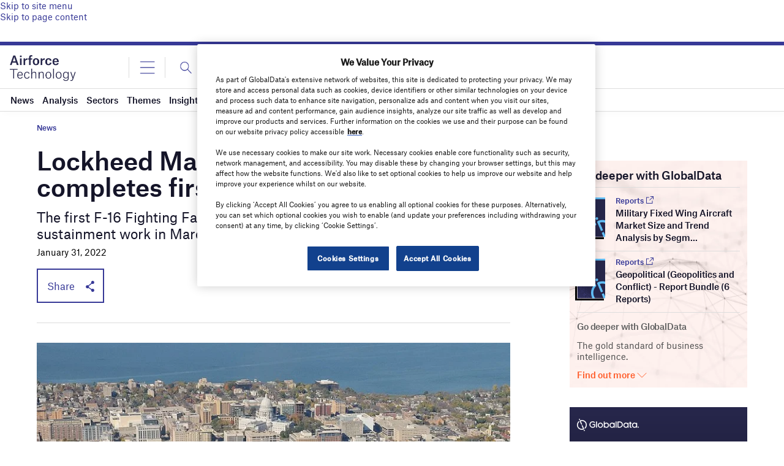

--- FILE ---
content_type: text/html; charset=utf-8
request_url: https://www.google.com/recaptcha/api2/anchor?ar=1&k=6LcqBjQUAAAAAOm0OoVcGhdeuwRaYeG44rfzGqtv&co=aHR0cHM6Ly93d3cuYWlyZm9yY2UtdGVjaG5vbG9neS5jb206NDQz&hl=en&v=PoyoqOPhxBO7pBk68S4YbpHZ&size=normal&anchor-ms=20000&execute-ms=30000&cb=egwvanb9nscp
body_size: 49428
content:
<!DOCTYPE HTML><html dir="ltr" lang="en"><head><meta http-equiv="Content-Type" content="text/html; charset=UTF-8">
<meta http-equiv="X-UA-Compatible" content="IE=edge">
<title>reCAPTCHA</title>
<style type="text/css">
/* cyrillic-ext */
@font-face {
  font-family: 'Roboto';
  font-style: normal;
  font-weight: 400;
  font-stretch: 100%;
  src: url(//fonts.gstatic.com/s/roboto/v48/KFO7CnqEu92Fr1ME7kSn66aGLdTylUAMa3GUBHMdazTgWw.woff2) format('woff2');
  unicode-range: U+0460-052F, U+1C80-1C8A, U+20B4, U+2DE0-2DFF, U+A640-A69F, U+FE2E-FE2F;
}
/* cyrillic */
@font-face {
  font-family: 'Roboto';
  font-style: normal;
  font-weight: 400;
  font-stretch: 100%;
  src: url(//fonts.gstatic.com/s/roboto/v48/KFO7CnqEu92Fr1ME7kSn66aGLdTylUAMa3iUBHMdazTgWw.woff2) format('woff2');
  unicode-range: U+0301, U+0400-045F, U+0490-0491, U+04B0-04B1, U+2116;
}
/* greek-ext */
@font-face {
  font-family: 'Roboto';
  font-style: normal;
  font-weight: 400;
  font-stretch: 100%;
  src: url(//fonts.gstatic.com/s/roboto/v48/KFO7CnqEu92Fr1ME7kSn66aGLdTylUAMa3CUBHMdazTgWw.woff2) format('woff2');
  unicode-range: U+1F00-1FFF;
}
/* greek */
@font-face {
  font-family: 'Roboto';
  font-style: normal;
  font-weight: 400;
  font-stretch: 100%;
  src: url(//fonts.gstatic.com/s/roboto/v48/KFO7CnqEu92Fr1ME7kSn66aGLdTylUAMa3-UBHMdazTgWw.woff2) format('woff2');
  unicode-range: U+0370-0377, U+037A-037F, U+0384-038A, U+038C, U+038E-03A1, U+03A3-03FF;
}
/* math */
@font-face {
  font-family: 'Roboto';
  font-style: normal;
  font-weight: 400;
  font-stretch: 100%;
  src: url(//fonts.gstatic.com/s/roboto/v48/KFO7CnqEu92Fr1ME7kSn66aGLdTylUAMawCUBHMdazTgWw.woff2) format('woff2');
  unicode-range: U+0302-0303, U+0305, U+0307-0308, U+0310, U+0312, U+0315, U+031A, U+0326-0327, U+032C, U+032F-0330, U+0332-0333, U+0338, U+033A, U+0346, U+034D, U+0391-03A1, U+03A3-03A9, U+03B1-03C9, U+03D1, U+03D5-03D6, U+03F0-03F1, U+03F4-03F5, U+2016-2017, U+2034-2038, U+203C, U+2040, U+2043, U+2047, U+2050, U+2057, U+205F, U+2070-2071, U+2074-208E, U+2090-209C, U+20D0-20DC, U+20E1, U+20E5-20EF, U+2100-2112, U+2114-2115, U+2117-2121, U+2123-214F, U+2190, U+2192, U+2194-21AE, U+21B0-21E5, U+21F1-21F2, U+21F4-2211, U+2213-2214, U+2216-22FF, U+2308-230B, U+2310, U+2319, U+231C-2321, U+2336-237A, U+237C, U+2395, U+239B-23B7, U+23D0, U+23DC-23E1, U+2474-2475, U+25AF, U+25B3, U+25B7, U+25BD, U+25C1, U+25CA, U+25CC, U+25FB, U+266D-266F, U+27C0-27FF, U+2900-2AFF, U+2B0E-2B11, U+2B30-2B4C, U+2BFE, U+3030, U+FF5B, U+FF5D, U+1D400-1D7FF, U+1EE00-1EEFF;
}
/* symbols */
@font-face {
  font-family: 'Roboto';
  font-style: normal;
  font-weight: 400;
  font-stretch: 100%;
  src: url(//fonts.gstatic.com/s/roboto/v48/KFO7CnqEu92Fr1ME7kSn66aGLdTylUAMaxKUBHMdazTgWw.woff2) format('woff2');
  unicode-range: U+0001-000C, U+000E-001F, U+007F-009F, U+20DD-20E0, U+20E2-20E4, U+2150-218F, U+2190, U+2192, U+2194-2199, U+21AF, U+21E6-21F0, U+21F3, U+2218-2219, U+2299, U+22C4-22C6, U+2300-243F, U+2440-244A, U+2460-24FF, U+25A0-27BF, U+2800-28FF, U+2921-2922, U+2981, U+29BF, U+29EB, U+2B00-2BFF, U+4DC0-4DFF, U+FFF9-FFFB, U+10140-1018E, U+10190-1019C, U+101A0, U+101D0-101FD, U+102E0-102FB, U+10E60-10E7E, U+1D2C0-1D2D3, U+1D2E0-1D37F, U+1F000-1F0FF, U+1F100-1F1AD, U+1F1E6-1F1FF, U+1F30D-1F30F, U+1F315, U+1F31C, U+1F31E, U+1F320-1F32C, U+1F336, U+1F378, U+1F37D, U+1F382, U+1F393-1F39F, U+1F3A7-1F3A8, U+1F3AC-1F3AF, U+1F3C2, U+1F3C4-1F3C6, U+1F3CA-1F3CE, U+1F3D4-1F3E0, U+1F3ED, U+1F3F1-1F3F3, U+1F3F5-1F3F7, U+1F408, U+1F415, U+1F41F, U+1F426, U+1F43F, U+1F441-1F442, U+1F444, U+1F446-1F449, U+1F44C-1F44E, U+1F453, U+1F46A, U+1F47D, U+1F4A3, U+1F4B0, U+1F4B3, U+1F4B9, U+1F4BB, U+1F4BF, U+1F4C8-1F4CB, U+1F4D6, U+1F4DA, U+1F4DF, U+1F4E3-1F4E6, U+1F4EA-1F4ED, U+1F4F7, U+1F4F9-1F4FB, U+1F4FD-1F4FE, U+1F503, U+1F507-1F50B, U+1F50D, U+1F512-1F513, U+1F53E-1F54A, U+1F54F-1F5FA, U+1F610, U+1F650-1F67F, U+1F687, U+1F68D, U+1F691, U+1F694, U+1F698, U+1F6AD, U+1F6B2, U+1F6B9-1F6BA, U+1F6BC, U+1F6C6-1F6CF, U+1F6D3-1F6D7, U+1F6E0-1F6EA, U+1F6F0-1F6F3, U+1F6F7-1F6FC, U+1F700-1F7FF, U+1F800-1F80B, U+1F810-1F847, U+1F850-1F859, U+1F860-1F887, U+1F890-1F8AD, U+1F8B0-1F8BB, U+1F8C0-1F8C1, U+1F900-1F90B, U+1F93B, U+1F946, U+1F984, U+1F996, U+1F9E9, U+1FA00-1FA6F, U+1FA70-1FA7C, U+1FA80-1FA89, U+1FA8F-1FAC6, U+1FACE-1FADC, U+1FADF-1FAE9, U+1FAF0-1FAF8, U+1FB00-1FBFF;
}
/* vietnamese */
@font-face {
  font-family: 'Roboto';
  font-style: normal;
  font-weight: 400;
  font-stretch: 100%;
  src: url(//fonts.gstatic.com/s/roboto/v48/KFO7CnqEu92Fr1ME7kSn66aGLdTylUAMa3OUBHMdazTgWw.woff2) format('woff2');
  unicode-range: U+0102-0103, U+0110-0111, U+0128-0129, U+0168-0169, U+01A0-01A1, U+01AF-01B0, U+0300-0301, U+0303-0304, U+0308-0309, U+0323, U+0329, U+1EA0-1EF9, U+20AB;
}
/* latin-ext */
@font-face {
  font-family: 'Roboto';
  font-style: normal;
  font-weight: 400;
  font-stretch: 100%;
  src: url(//fonts.gstatic.com/s/roboto/v48/KFO7CnqEu92Fr1ME7kSn66aGLdTylUAMa3KUBHMdazTgWw.woff2) format('woff2');
  unicode-range: U+0100-02BA, U+02BD-02C5, U+02C7-02CC, U+02CE-02D7, U+02DD-02FF, U+0304, U+0308, U+0329, U+1D00-1DBF, U+1E00-1E9F, U+1EF2-1EFF, U+2020, U+20A0-20AB, U+20AD-20C0, U+2113, U+2C60-2C7F, U+A720-A7FF;
}
/* latin */
@font-face {
  font-family: 'Roboto';
  font-style: normal;
  font-weight: 400;
  font-stretch: 100%;
  src: url(//fonts.gstatic.com/s/roboto/v48/KFO7CnqEu92Fr1ME7kSn66aGLdTylUAMa3yUBHMdazQ.woff2) format('woff2');
  unicode-range: U+0000-00FF, U+0131, U+0152-0153, U+02BB-02BC, U+02C6, U+02DA, U+02DC, U+0304, U+0308, U+0329, U+2000-206F, U+20AC, U+2122, U+2191, U+2193, U+2212, U+2215, U+FEFF, U+FFFD;
}
/* cyrillic-ext */
@font-face {
  font-family: 'Roboto';
  font-style: normal;
  font-weight: 500;
  font-stretch: 100%;
  src: url(//fonts.gstatic.com/s/roboto/v48/KFO7CnqEu92Fr1ME7kSn66aGLdTylUAMa3GUBHMdazTgWw.woff2) format('woff2');
  unicode-range: U+0460-052F, U+1C80-1C8A, U+20B4, U+2DE0-2DFF, U+A640-A69F, U+FE2E-FE2F;
}
/* cyrillic */
@font-face {
  font-family: 'Roboto';
  font-style: normal;
  font-weight: 500;
  font-stretch: 100%;
  src: url(//fonts.gstatic.com/s/roboto/v48/KFO7CnqEu92Fr1ME7kSn66aGLdTylUAMa3iUBHMdazTgWw.woff2) format('woff2');
  unicode-range: U+0301, U+0400-045F, U+0490-0491, U+04B0-04B1, U+2116;
}
/* greek-ext */
@font-face {
  font-family: 'Roboto';
  font-style: normal;
  font-weight: 500;
  font-stretch: 100%;
  src: url(//fonts.gstatic.com/s/roboto/v48/KFO7CnqEu92Fr1ME7kSn66aGLdTylUAMa3CUBHMdazTgWw.woff2) format('woff2');
  unicode-range: U+1F00-1FFF;
}
/* greek */
@font-face {
  font-family: 'Roboto';
  font-style: normal;
  font-weight: 500;
  font-stretch: 100%;
  src: url(//fonts.gstatic.com/s/roboto/v48/KFO7CnqEu92Fr1ME7kSn66aGLdTylUAMa3-UBHMdazTgWw.woff2) format('woff2');
  unicode-range: U+0370-0377, U+037A-037F, U+0384-038A, U+038C, U+038E-03A1, U+03A3-03FF;
}
/* math */
@font-face {
  font-family: 'Roboto';
  font-style: normal;
  font-weight: 500;
  font-stretch: 100%;
  src: url(//fonts.gstatic.com/s/roboto/v48/KFO7CnqEu92Fr1ME7kSn66aGLdTylUAMawCUBHMdazTgWw.woff2) format('woff2');
  unicode-range: U+0302-0303, U+0305, U+0307-0308, U+0310, U+0312, U+0315, U+031A, U+0326-0327, U+032C, U+032F-0330, U+0332-0333, U+0338, U+033A, U+0346, U+034D, U+0391-03A1, U+03A3-03A9, U+03B1-03C9, U+03D1, U+03D5-03D6, U+03F0-03F1, U+03F4-03F5, U+2016-2017, U+2034-2038, U+203C, U+2040, U+2043, U+2047, U+2050, U+2057, U+205F, U+2070-2071, U+2074-208E, U+2090-209C, U+20D0-20DC, U+20E1, U+20E5-20EF, U+2100-2112, U+2114-2115, U+2117-2121, U+2123-214F, U+2190, U+2192, U+2194-21AE, U+21B0-21E5, U+21F1-21F2, U+21F4-2211, U+2213-2214, U+2216-22FF, U+2308-230B, U+2310, U+2319, U+231C-2321, U+2336-237A, U+237C, U+2395, U+239B-23B7, U+23D0, U+23DC-23E1, U+2474-2475, U+25AF, U+25B3, U+25B7, U+25BD, U+25C1, U+25CA, U+25CC, U+25FB, U+266D-266F, U+27C0-27FF, U+2900-2AFF, U+2B0E-2B11, U+2B30-2B4C, U+2BFE, U+3030, U+FF5B, U+FF5D, U+1D400-1D7FF, U+1EE00-1EEFF;
}
/* symbols */
@font-face {
  font-family: 'Roboto';
  font-style: normal;
  font-weight: 500;
  font-stretch: 100%;
  src: url(//fonts.gstatic.com/s/roboto/v48/KFO7CnqEu92Fr1ME7kSn66aGLdTylUAMaxKUBHMdazTgWw.woff2) format('woff2');
  unicode-range: U+0001-000C, U+000E-001F, U+007F-009F, U+20DD-20E0, U+20E2-20E4, U+2150-218F, U+2190, U+2192, U+2194-2199, U+21AF, U+21E6-21F0, U+21F3, U+2218-2219, U+2299, U+22C4-22C6, U+2300-243F, U+2440-244A, U+2460-24FF, U+25A0-27BF, U+2800-28FF, U+2921-2922, U+2981, U+29BF, U+29EB, U+2B00-2BFF, U+4DC0-4DFF, U+FFF9-FFFB, U+10140-1018E, U+10190-1019C, U+101A0, U+101D0-101FD, U+102E0-102FB, U+10E60-10E7E, U+1D2C0-1D2D3, U+1D2E0-1D37F, U+1F000-1F0FF, U+1F100-1F1AD, U+1F1E6-1F1FF, U+1F30D-1F30F, U+1F315, U+1F31C, U+1F31E, U+1F320-1F32C, U+1F336, U+1F378, U+1F37D, U+1F382, U+1F393-1F39F, U+1F3A7-1F3A8, U+1F3AC-1F3AF, U+1F3C2, U+1F3C4-1F3C6, U+1F3CA-1F3CE, U+1F3D4-1F3E0, U+1F3ED, U+1F3F1-1F3F3, U+1F3F5-1F3F7, U+1F408, U+1F415, U+1F41F, U+1F426, U+1F43F, U+1F441-1F442, U+1F444, U+1F446-1F449, U+1F44C-1F44E, U+1F453, U+1F46A, U+1F47D, U+1F4A3, U+1F4B0, U+1F4B3, U+1F4B9, U+1F4BB, U+1F4BF, U+1F4C8-1F4CB, U+1F4D6, U+1F4DA, U+1F4DF, U+1F4E3-1F4E6, U+1F4EA-1F4ED, U+1F4F7, U+1F4F9-1F4FB, U+1F4FD-1F4FE, U+1F503, U+1F507-1F50B, U+1F50D, U+1F512-1F513, U+1F53E-1F54A, U+1F54F-1F5FA, U+1F610, U+1F650-1F67F, U+1F687, U+1F68D, U+1F691, U+1F694, U+1F698, U+1F6AD, U+1F6B2, U+1F6B9-1F6BA, U+1F6BC, U+1F6C6-1F6CF, U+1F6D3-1F6D7, U+1F6E0-1F6EA, U+1F6F0-1F6F3, U+1F6F7-1F6FC, U+1F700-1F7FF, U+1F800-1F80B, U+1F810-1F847, U+1F850-1F859, U+1F860-1F887, U+1F890-1F8AD, U+1F8B0-1F8BB, U+1F8C0-1F8C1, U+1F900-1F90B, U+1F93B, U+1F946, U+1F984, U+1F996, U+1F9E9, U+1FA00-1FA6F, U+1FA70-1FA7C, U+1FA80-1FA89, U+1FA8F-1FAC6, U+1FACE-1FADC, U+1FADF-1FAE9, U+1FAF0-1FAF8, U+1FB00-1FBFF;
}
/* vietnamese */
@font-face {
  font-family: 'Roboto';
  font-style: normal;
  font-weight: 500;
  font-stretch: 100%;
  src: url(//fonts.gstatic.com/s/roboto/v48/KFO7CnqEu92Fr1ME7kSn66aGLdTylUAMa3OUBHMdazTgWw.woff2) format('woff2');
  unicode-range: U+0102-0103, U+0110-0111, U+0128-0129, U+0168-0169, U+01A0-01A1, U+01AF-01B0, U+0300-0301, U+0303-0304, U+0308-0309, U+0323, U+0329, U+1EA0-1EF9, U+20AB;
}
/* latin-ext */
@font-face {
  font-family: 'Roboto';
  font-style: normal;
  font-weight: 500;
  font-stretch: 100%;
  src: url(//fonts.gstatic.com/s/roboto/v48/KFO7CnqEu92Fr1ME7kSn66aGLdTylUAMa3KUBHMdazTgWw.woff2) format('woff2');
  unicode-range: U+0100-02BA, U+02BD-02C5, U+02C7-02CC, U+02CE-02D7, U+02DD-02FF, U+0304, U+0308, U+0329, U+1D00-1DBF, U+1E00-1E9F, U+1EF2-1EFF, U+2020, U+20A0-20AB, U+20AD-20C0, U+2113, U+2C60-2C7F, U+A720-A7FF;
}
/* latin */
@font-face {
  font-family: 'Roboto';
  font-style: normal;
  font-weight: 500;
  font-stretch: 100%;
  src: url(//fonts.gstatic.com/s/roboto/v48/KFO7CnqEu92Fr1ME7kSn66aGLdTylUAMa3yUBHMdazQ.woff2) format('woff2');
  unicode-range: U+0000-00FF, U+0131, U+0152-0153, U+02BB-02BC, U+02C6, U+02DA, U+02DC, U+0304, U+0308, U+0329, U+2000-206F, U+20AC, U+2122, U+2191, U+2193, U+2212, U+2215, U+FEFF, U+FFFD;
}
/* cyrillic-ext */
@font-face {
  font-family: 'Roboto';
  font-style: normal;
  font-weight: 900;
  font-stretch: 100%;
  src: url(//fonts.gstatic.com/s/roboto/v48/KFO7CnqEu92Fr1ME7kSn66aGLdTylUAMa3GUBHMdazTgWw.woff2) format('woff2');
  unicode-range: U+0460-052F, U+1C80-1C8A, U+20B4, U+2DE0-2DFF, U+A640-A69F, U+FE2E-FE2F;
}
/* cyrillic */
@font-face {
  font-family: 'Roboto';
  font-style: normal;
  font-weight: 900;
  font-stretch: 100%;
  src: url(//fonts.gstatic.com/s/roboto/v48/KFO7CnqEu92Fr1ME7kSn66aGLdTylUAMa3iUBHMdazTgWw.woff2) format('woff2');
  unicode-range: U+0301, U+0400-045F, U+0490-0491, U+04B0-04B1, U+2116;
}
/* greek-ext */
@font-face {
  font-family: 'Roboto';
  font-style: normal;
  font-weight: 900;
  font-stretch: 100%;
  src: url(//fonts.gstatic.com/s/roboto/v48/KFO7CnqEu92Fr1ME7kSn66aGLdTylUAMa3CUBHMdazTgWw.woff2) format('woff2');
  unicode-range: U+1F00-1FFF;
}
/* greek */
@font-face {
  font-family: 'Roboto';
  font-style: normal;
  font-weight: 900;
  font-stretch: 100%;
  src: url(//fonts.gstatic.com/s/roboto/v48/KFO7CnqEu92Fr1ME7kSn66aGLdTylUAMa3-UBHMdazTgWw.woff2) format('woff2');
  unicode-range: U+0370-0377, U+037A-037F, U+0384-038A, U+038C, U+038E-03A1, U+03A3-03FF;
}
/* math */
@font-face {
  font-family: 'Roboto';
  font-style: normal;
  font-weight: 900;
  font-stretch: 100%;
  src: url(//fonts.gstatic.com/s/roboto/v48/KFO7CnqEu92Fr1ME7kSn66aGLdTylUAMawCUBHMdazTgWw.woff2) format('woff2');
  unicode-range: U+0302-0303, U+0305, U+0307-0308, U+0310, U+0312, U+0315, U+031A, U+0326-0327, U+032C, U+032F-0330, U+0332-0333, U+0338, U+033A, U+0346, U+034D, U+0391-03A1, U+03A3-03A9, U+03B1-03C9, U+03D1, U+03D5-03D6, U+03F0-03F1, U+03F4-03F5, U+2016-2017, U+2034-2038, U+203C, U+2040, U+2043, U+2047, U+2050, U+2057, U+205F, U+2070-2071, U+2074-208E, U+2090-209C, U+20D0-20DC, U+20E1, U+20E5-20EF, U+2100-2112, U+2114-2115, U+2117-2121, U+2123-214F, U+2190, U+2192, U+2194-21AE, U+21B0-21E5, U+21F1-21F2, U+21F4-2211, U+2213-2214, U+2216-22FF, U+2308-230B, U+2310, U+2319, U+231C-2321, U+2336-237A, U+237C, U+2395, U+239B-23B7, U+23D0, U+23DC-23E1, U+2474-2475, U+25AF, U+25B3, U+25B7, U+25BD, U+25C1, U+25CA, U+25CC, U+25FB, U+266D-266F, U+27C0-27FF, U+2900-2AFF, U+2B0E-2B11, U+2B30-2B4C, U+2BFE, U+3030, U+FF5B, U+FF5D, U+1D400-1D7FF, U+1EE00-1EEFF;
}
/* symbols */
@font-face {
  font-family: 'Roboto';
  font-style: normal;
  font-weight: 900;
  font-stretch: 100%;
  src: url(//fonts.gstatic.com/s/roboto/v48/KFO7CnqEu92Fr1ME7kSn66aGLdTylUAMaxKUBHMdazTgWw.woff2) format('woff2');
  unicode-range: U+0001-000C, U+000E-001F, U+007F-009F, U+20DD-20E0, U+20E2-20E4, U+2150-218F, U+2190, U+2192, U+2194-2199, U+21AF, U+21E6-21F0, U+21F3, U+2218-2219, U+2299, U+22C4-22C6, U+2300-243F, U+2440-244A, U+2460-24FF, U+25A0-27BF, U+2800-28FF, U+2921-2922, U+2981, U+29BF, U+29EB, U+2B00-2BFF, U+4DC0-4DFF, U+FFF9-FFFB, U+10140-1018E, U+10190-1019C, U+101A0, U+101D0-101FD, U+102E0-102FB, U+10E60-10E7E, U+1D2C0-1D2D3, U+1D2E0-1D37F, U+1F000-1F0FF, U+1F100-1F1AD, U+1F1E6-1F1FF, U+1F30D-1F30F, U+1F315, U+1F31C, U+1F31E, U+1F320-1F32C, U+1F336, U+1F378, U+1F37D, U+1F382, U+1F393-1F39F, U+1F3A7-1F3A8, U+1F3AC-1F3AF, U+1F3C2, U+1F3C4-1F3C6, U+1F3CA-1F3CE, U+1F3D4-1F3E0, U+1F3ED, U+1F3F1-1F3F3, U+1F3F5-1F3F7, U+1F408, U+1F415, U+1F41F, U+1F426, U+1F43F, U+1F441-1F442, U+1F444, U+1F446-1F449, U+1F44C-1F44E, U+1F453, U+1F46A, U+1F47D, U+1F4A3, U+1F4B0, U+1F4B3, U+1F4B9, U+1F4BB, U+1F4BF, U+1F4C8-1F4CB, U+1F4D6, U+1F4DA, U+1F4DF, U+1F4E3-1F4E6, U+1F4EA-1F4ED, U+1F4F7, U+1F4F9-1F4FB, U+1F4FD-1F4FE, U+1F503, U+1F507-1F50B, U+1F50D, U+1F512-1F513, U+1F53E-1F54A, U+1F54F-1F5FA, U+1F610, U+1F650-1F67F, U+1F687, U+1F68D, U+1F691, U+1F694, U+1F698, U+1F6AD, U+1F6B2, U+1F6B9-1F6BA, U+1F6BC, U+1F6C6-1F6CF, U+1F6D3-1F6D7, U+1F6E0-1F6EA, U+1F6F0-1F6F3, U+1F6F7-1F6FC, U+1F700-1F7FF, U+1F800-1F80B, U+1F810-1F847, U+1F850-1F859, U+1F860-1F887, U+1F890-1F8AD, U+1F8B0-1F8BB, U+1F8C0-1F8C1, U+1F900-1F90B, U+1F93B, U+1F946, U+1F984, U+1F996, U+1F9E9, U+1FA00-1FA6F, U+1FA70-1FA7C, U+1FA80-1FA89, U+1FA8F-1FAC6, U+1FACE-1FADC, U+1FADF-1FAE9, U+1FAF0-1FAF8, U+1FB00-1FBFF;
}
/* vietnamese */
@font-face {
  font-family: 'Roboto';
  font-style: normal;
  font-weight: 900;
  font-stretch: 100%;
  src: url(//fonts.gstatic.com/s/roboto/v48/KFO7CnqEu92Fr1ME7kSn66aGLdTylUAMa3OUBHMdazTgWw.woff2) format('woff2');
  unicode-range: U+0102-0103, U+0110-0111, U+0128-0129, U+0168-0169, U+01A0-01A1, U+01AF-01B0, U+0300-0301, U+0303-0304, U+0308-0309, U+0323, U+0329, U+1EA0-1EF9, U+20AB;
}
/* latin-ext */
@font-face {
  font-family: 'Roboto';
  font-style: normal;
  font-weight: 900;
  font-stretch: 100%;
  src: url(//fonts.gstatic.com/s/roboto/v48/KFO7CnqEu92Fr1ME7kSn66aGLdTylUAMa3KUBHMdazTgWw.woff2) format('woff2');
  unicode-range: U+0100-02BA, U+02BD-02C5, U+02C7-02CC, U+02CE-02D7, U+02DD-02FF, U+0304, U+0308, U+0329, U+1D00-1DBF, U+1E00-1E9F, U+1EF2-1EFF, U+2020, U+20A0-20AB, U+20AD-20C0, U+2113, U+2C60-2C7F, U+A720-A7FF;
}
/* latin */
@font-face {
  font-family: 'Roboto';
  font-style: normal;
  font-weight: 900;
  font-stretch: 100%;
  src: url(//fonts.gstatic.com/s/roboto/v48/KFO7CnqEu92Fr1ME7kSn66aGLdTylUAMa3yUBHMdazQ.woff2) format('woff2');
  unicode-range: U+0000-00FF, U+0131, U+0152-0153, U+02BB-02BC, U+02C6, U+02DA, U+02DC, U+0304, U+0308, U+0329, U+2000-206F, U+20AC, U+2122, U+2191, U+2193, U+2212, U+2215, U+FEFF, U+FFFD;
}

</style>
<link rel="stylesheet" type="text/css" href="https://www.gstatic.com/recaptcha/releases/PoyoqOPhxBO7pBk68S4YbpHZ/styles__ltr.css">
<script nonce="ebwJABCtXttoTNfGLzusGQ" type="text/javascript">window['__recaptcha_api'] = 'https://www.google.com/recaptcha/api2/';</script>
<script type="text/javascript" src="https://www.gstatic.com/recaptcha/releases/PoyoqOPhxBO7pBk68S4YbpHZ/recaptcha__en.js" nonce="ebwJABCtXttoTNfGLzusGQ">
      
    </script></head>
<body><div id="rc-anchor-alert" class="rc-anchor-alert"></div>
<input type="hidden" id="recaptcha-token" value="[base64]">
<script type="text/javascript" nonce="ebwJABCtXttoTNfGLzusGQ">
      recaptcha.anchor.Main.init("[\x22ainput\x22,[\x22bgdata\x22,\x22\x22,\[base64]/[base64]/[base64]/[base64]/[base64]/[base64]/KGcoTywyNTMsTy5PKSxVRyhPLEMpKTpnKE8sMjUzLEMpLE8pKSxsKSksTykpfSxieT1mdW5jdGlvbihDLE8sdSxsKXtmb3IobD0odT1SKEMpLDApO08+MDtPLS0pbD1sPDw4fFooQyk7ZyhDLHUsbCl9LFVHPWZ1bmN0aW9uKEMsTyl7Qy5pLmxlbmd0aD4xMDQ/[base64]/[base64]/[base64]/[base64]/[base64]/[base64]/[base64]\\u003d\x22,\[base64]\x22,\x22K8ONZiwwWwXDk8KNwrXCgn/Cs8OLw4ZRKcKAPMKswqwHw63DisK/VsKXw6sfw40Gw5h5YmTDrixUwo4Aw6Ihwq/DusOrL8O8wpHDuyQ9w6A3UsOiTHDCmw1Gw60zOEtUw6/CtFNuXsK5ZsOeV8K3AcK3el7CpjXDuMOeE8K7NBXCoU/Di8KpG8OFw5NKUcKkQ8KNw5fCg8O+wo4fb8OewrnDrQHCtsO7wqnDnMO4JEQTMxzDm3/DsTYDPcKaBgPDpsKvw68fPBcdwpfCnMK+ZTrCtlZDw6XCrgJYesK6ZcOYw4BpwrJJQDYEwpfCriTChMKFCFYaYBUNCn/CpMOUfybDlQ3CrVsyYcOaw4vCi8KjLARqwrorwr/CpRAvYU7CuhcFwo9Awol5eHE/KcO+wqXCp8KJwpNyw4DDtcKCDyPCocOtwp9WwoTCn0rCl8OfFijCp8Kvw7Now4ICwprCg8Kwwp8Vw5XCml3DqMOiwolxOD7CnsKFb1PDkkA/UUPCqMO6G8KsWsOtw7VRGsKWw6ZMW2dZHzLCoQ0SABh+w61CXFk7TDQVOno1w6oYw68Bwr0KwqrCsA8iw5Ytw45zX8OBw6wHEsKXDMOow455w5xre1pqwpxwAMKpw5R6w7XDu19+w61VbMKocglHwoDCvsOUecOFwqwwFBoLLsK9LV/[base64]/w788w4TDksKiw5PDucOyw5E3w5cPAsOrwpEWw7ZFPcOkwrXClGfCmcORw73DtsOPHMKxbMOfwq1XPsOHZ8OjT3XCs8KWw7XDrAvCmsKOwoMxwr/CvcKbwr3CoWp6wpfDg8OZFMOQRsOvKcOjN8Ogw6F3wonCmsOMw4nCicOew5HDs8Ord8Kpw6wZw4h+E8Kpw7UhwrrDiBoPcUQXw7B/wp5sAiNnXcOMwpPCt8K9w7rCuQTDnww2EMOGd8OvdMOqw73CjsOdTRnDjkdLNRfDrcOyP8ONG34LfsObBVjDsMO0G8KwwprChsOyO8K7w6zDuWrDhhLCqEvChMODw5fDmMKDB3ccDE9SFyjCmsOew7XCi8KawrjDu8OuasKpGQZWHX0Wwqg5d8ONFgPDo8Kswoc1w4/Cv14BwoHCkcKLwonChB/[base64]/Djk7CuGsbFsO4wr1dUwo6DWrDisORK0fCp8OIwpR0D8KawqHDnMO5dsOMT8K/wqjCpcKjwpDDtEdDw5PCrMKnfMKlV8KEd8KFM2HCnDDDs8KXO8KLKg41wrZXw6PCimDDhkEpXcKOGGjCqlMBwq9sUGTCow/Ck3nCpE3Dj8Oqw5rDq8OywpTCjwLDiH3DocKVwrJrPMK0woI0w6fCrW5AwoJTHDXDv13DncKswqcuLFDCrinDq8KjQVbDnl0dLUQ5wqwaL8K+w4XCrsKuQMKyHxxwYxt7wrpmw6PDv8OLNl90QsK3w6ALw4pQXEsABHLDqsKARBYySQbDh8Oaw7/Dv03CqsORYgFjITLDr8OnBUXCpsOqw6DDox7Cqwwje8KOw6Jpw4rCoQAqwqjDoXhCL8O4w70nw74Dw49/FsKBQ8K6A8OjS8KcwqoIwpI2w5ASdcOmO8O6LMOrw5zCs8KIwr/[base64]/DlWYFMSbDqk0NUhfDksOoJ8Omw6g/w7Emw5IwRghZI0vCgcK8w7zCklpxw4LDqCHDkx/Dl8Kyw7k9DVcCdcK9w6bCgsKtbMOkw7ROwps1w6h0NMKVwp9Xw7ILwoNqJMOFODRfZsKCw7wDwr3DncOUwpA+w6jDoSrDlDDCkcOhIlNNL8OmNsK0Eg84wqBqwpF7wokwwrwEwr3CrAzDpMOjNMOUw7Iew5TCsMKRfsKPw7zDvAxnVCzDhSvDhMK/KMK0D8O0Extrw7Ezw7jDjHoCwoHDskFuTcK/R3HCqMO0D8OmOCZoSMKdwoQmw78nw7bDiB/DniBtw5QoRwTCgcO+w57DiMKXwoBxQjwGwqNMw4PDpMOpw6IOwoEdw5fCrmg2w5Jsw7saw71mw4lew47CrcKcODXCm1FzwpRxVw4Tw5vCncKLJsK0KUXDmMOVf8OYwp/DssOQM8Kcw5fCgsOiwpBcw4FRAsKAw5AxwpUjB1d0Y3ZWK8OIY0/DlMOic8OaRcK1w4Miw415axIJbcKJwr/CjyEBIMKDw7rCt8OiwrbDhTgRw6/[base64]/Cg8OdecO0AsOwRcKMJ8K7di3CpR7CgAPDimDCk8O6N1bDpnHDk8Onw60BwpHDigVUwofDlsO1X8KqYVlGclJzw4d+EsKcwqfDlFlWLsKTwq4Mw744G2HCi1sdVGwiFgPCq2Z6fz7DnDXDhnpew53DvTljw4jCncK/f1BVwrXCjsKcw79pwrA+w7F1U8Obwo/CpDDCmlrComNjw5zDkH/Dj8KPwrc8wpwbScKXwpvClMKawrtuw4QHw4PDhh7CnAFHVTTCk8KXw5zCncKYLMKcw5DDoTzDqcOXbsOGNls9w63CgcONOU0DcsKfGB0uwrs8wo4HwoIxdsO3E0zChcKww6VQasKxajtUw74iwoXCjzpPOcOcDVXCs8KhB0PCucOoNgRNwpNhw441JMK/w5bCtsOJI8KEaikawq/DlsO5w51QLcOVwrR8w4TCqgYkRcOzTnHCk8Orb1fDlWHCmAXDvcKRwonDusOuJHrDk8OzOQJGwoxmOxJNw5M/TGvCjxbDlzgMGcKPB8Kyw6/Dh3XDsMOcw5XDuWHDkXHDvnbCvMKrw4pAw6MZH2I6OMORwq/[base64]/CmcK+NwXCtxjChsKWB8KQC8KSKsO/w69Ewp3DtUjCnDLDhUV9w57Ck8OnSAJVwoAsTsOFF8O8w7BOQsKxKU8WWDJmw5RzDQ3DkCLCusOvUHXDicOUwrLDpMK8BRMIworCksO1wpfClW/Cu0EkPDdhBsKTBMK9DcOcZMKuwrRbwqzCncOdNcKkdiHDoy8twqM2TsK8wrTDvMKPw5MtwpNEPEDCnFbCuQzDpkfCnC1PwqVNIQIsPF1bw4ozdsKpwpHDpm3CpsOzA0bDm3XCoQ3Cnw1OZG5nWh10wrMhJ8O6KsO9w5xdKWnDqcONwqbDrV/DrMKPRwVKVBLDvcK6w4cPw7YOw5fDm0VMZ8KcP8KgS1zCtE8QwobDpsOxwp4jwoRFZsOqw6FJw5cGwowbScKRw4DDqMK9HsOXIE/Csxx8wpjCqxjDlsKzw6dNFcKbw7zCuTItOnDDqTkiPU/DhHgvw7vCu8Ojw55dVissCMOPwqrDpMOSM8Ouw65Hw7IKOsOww70sEcKvVW5kIDNcwqvCt8KMw7LCksO5bBcBw7B4csK9alPCg0PClcOPwosCDi8Jw44xwq1vTcOkMMK8w7krYGpcXijCusOiQ8OUS8K/F8O6w7sTwqISwrXCpcKgw7NNf2jCiMKXw6wWPDLDiMODw6/CssOQw61rwpteVEvDhlHCqT/CqMKHw5DChQQUdsK8wrzDnHtkJjTCnj0Lw71mCcKceVFJYyjDr3NFw5JDwpDDsSnDtkdMwqhnIC3CkE/[base64]/CiRfDj3fDrMODamrCiTfCv1VKw6U2XQPDp8K5wqgESsOlw7zDnnbCmVzCqAxpe8O5Y8O/VcOrOCEhK0ZOw7kEwrjDrgAHFcOPwq3DhMKtwoY4eMOlG8Kkwr8aw7IGLsKEw7/[base64]/[base64]/CgsOGPGTDt25nwqMdwqJGw4ESPVQpw7HDsMOjVT3DvAMrwr7CvRdRX8KRw7vCpsKSw4JhwppzXMObdUTCvSXDqWA5DcKiwqokw4bDhwo/w6k9CcKgw6zCu8K/AifDhFlewo7ChWpgwqo0W1PDvWLCu8Kjw4bCgU7CpzTDhyNkacKxwozCi8OAw5LCgAZ7w6jDksO+LwXDjsO2wrXCpMOwekkSwqrCmVEsHUdWwoHDjcOOw5LCgk9sNGrDoUrDjcOZL8KBBlhRw4DDr8O/[base64]/Dk8KPRH9CGUzDpsKfUCrCqGgdw616wrlfGycJElzDosK5cHHCnMKBacKINsOIwo54KsKwa39Aw7/[base64]/CsA1WLsOIwocgXcOQDcODw5PDlXE9w6LCo8Kswo5yw7FDXsOtwpbClVfDnsKTwrDCicOLGMKNDRrDuRjDnTbDm8KHw4LCiMOdwpgVwoAWw7XCqH3DvsOtw7XCoHrDv8O/[base64]/DgV9XMMOhL8Oowp3Dsy3CnWTDvcKrw7t6wrRRB8OYw7EYw69+OsK3wqgTFsOECW1dDsKlB8OpeF1xw586w6XCu8Kzwqc4woTCghLDuyJ9bg7Cu2XDnsK2wrdZwrzDliTCgm4nwrXCl8Kow4LCkAo3wqLDpVjCk8KRZMKGw5nDg8KXwo/Dh08KwrRXwpXCisOhG8KZwrbCvD81KBRYYMKMwohBbigkwoZ0ZcK7w5LCsMO5N1bDiMONesKIRMKGN3Q1wqjCg8OvdHvCocOUKk7CvsKbZsKswqYJShXCpMKvwq/[base64]/DvcKLcMKOeVPDn1cTw5vDpcO9G8OlwrzDoSTCk8KCQGfCnmlqwqROwqt1w5heWcKTWFcnDWMvw4MDKmnDqsKdQsODwprDnMK0woFzJinCkWTDhUZAUCDDgcOhBsKkwpAYcMOvbsKvAcOBw4AbaQlIfiPCjsOCwqgswrPDgsKLwoIWw7Zmw75/[base64]/Dn1RmwohhTsKaCMO/QhV0wp5hd8KbCmwSwrchwovDusKQFMOqUznCvQbCvU/DqGbDvcOiw63DvcO5wpx/[base64]/BMOoY8Oww4Bqw4XCsMKfw5nCr1FhLcKMw4QewqnDksKYwotgw7xALGxOdsOdw4sfw4koXgHDsl3DlcK2LBLDi8KVwoDClSHCmTVYeWozJGHCrFfCu8KXdTtvwrvDlsKJDA1/HMOmMwwIwoJqwop6I8OjwoXCrhZ0w5YmBUfCsiXDs8OFwo8THMOAUMOmwqgaaBXDvcKPwoDDjsOLw6DCusOucDzCs8ObCMKqw4xFJXJrHCDCosK/[base64]/wpMOwqtKTsOIw5UUwp7DvFgJa3odwqHDhBvCpEYVw4cewr3DrsKfE8KEwqwNw51JcsOww4JawrApw5jDqFDClcKVw5tYFnkxw6RwEyHDvHzDln9XMQ9Nw7tVTFACw5AbCsO/LcK9w7bDmDTDkcKCwpzCgMKnwrhTLR3ChnU0wqImDcKAwrXCv3F5IHXCusKiecOAKhEzw67Cq1PDp2sewqQGw5DCmcOFRRVEPnZxMMOYDsKuUsOCw7PCr8O7w4kTwq1Fe3LCrMO+IBA0wrTDgsKibAR2dsOlXy/[base64]/Cs10zCsKfTMOvwrXCrMKsw4fClgjDicOawoVrfsOTwrFYwoHCkkPCnSfDrcKrOznDoxzCksO2c0TCqsOHwqzCgXhFIMOtZQ/DicORQMOSYcKSw6wfwplDwprCkMKgwp3CtcK/wqwZwr7CksOaworDr1bDmlhRLjxqSyRcw5Z4P8O/w6VewofDkD4tPm/Cq3JSw6E9w4h4w4LDoxrCv2kwwrXCuT0ywqDDnX3Dj05Hwq4Gw5kBw6w2V3PCosKLR8OGwoTCq8OrwqdUwqdmcxMOcTJyVn/CvgcSUcO2w7XCmS8JFUDDlBM5WsKBw5rDjMKnScOtw6Y4w5QBwobCrz45w4xYCQ9uTwVHKMO5JMOfwrFawo3CusKxw6J/[base64]/Dr8KXwpPCiWLCrzzCjsO4X3HDnsO7d0fCv8KNw60cw4LDnQEcw6PCkk7Dui/[base64]/Cl8Ozwo0/QcOew7DClMKhw7QaHsKxbMOFI3/Cvh/CoMObw7h1esKJKsK7w4Z0GMOdwoLDl0AIw6fCjyrDjgUYSD5UwpJ2OsK8w7HDh1/DlsKhw5XDnQgGNcOkTcK7M3bDkBHClTQkLx7DmWhZPsKBDBPCusKYwpJXSHPCj3zDuS/Ct8O1EsKoBcKLw5jDn8OzwooOM29Fwr/CqcOFAsOmah16w7BGw7/CigJCw5jDgcKywpjCk8OYw5Q6V3NSG8O1ecKzw6vCnsKRTzjDv8KKwoQvesKHw5F1w40/w4/Ch8OENcK6DX51UMKGMQPCj8KwB01ewqA4wohqWMOPYcKvSzhJw7U8w7nCkcK4QAjDncO1wpDCvnYrG8OHPWY3EMKLEjLCt8OvJsKtZcKpCWnChjfCpsKbTlcZb1FfwpQQVjFRw4rCliHCqR/DslTChF5LScOJM0l4w7EtwrbCvsKAw5jCmsOsQSx5wqrDmxR9w7kzbGt1bT7CjT7ClWXCsMOIwow/w5jDgsOtw6NOBw4rWsO8wq7CnSjDs0bCkMOZOMKkw5LDkifCiMKBLMOQw5siMQQ6UcOuw4d3ejrDmcOsEsKew6jDokhuWi3CtmZzwqRyw7HDrlbCuxExwpzDvMKWw6IiwrbCjEgYK8O7aFtDwpd8E8KWWSXDmsKmaQ/Dp3djwox4bMKgJsOMw69neMOEcnjDg3x7wpMlwpdUfwhNasK5Q8KCwrlPdMOAYcK/Y0cBw7LDjQDDp8KKwpFSAjQZSjckw7rDuMOaw6LCtsOOVknDkWEyc8K5w6ohQ8Oew7PCjxYxw5zCksKhAix/wrYfS8OaA8K3wrxOG2LDtWJCUMKwKFLCnsKlOMKoHVPDoHLCq8OmRw5Uw4EGwq3DlgvCqDLDkCvCh8Omw5PCm8OFEcKAw4NMCsKuw4oFw6c1b8OBNXLDiBwuw53DhcOFw6bCrH7CqQ3DjR9hHcK1YMK8JVDDqsO9w5c2w7p5SG3CiCDCucO1wq/DqsKGw7vDkcOCwqDDnG/DtCJdG3bCnnFyw5XDuMOfNksIAQJZw4zCmcOHw70PHsOFS8OxUXskwo/CsMOUwqTCisK/HinCh8Kxw5pYw7jCsRJqDMKew6BULDHDiMOFKsOVB1HCgkUHe01XV8OHY8Kfw7wnCsOPwpHCvg5hwprCr8Oaw6LDl8Oawr/CqsOWY8KZX8Klw7lMXMOvw6tQBsOhw5vDucO3PsOfw5dDOsKSwpM8wr/[base64]/Cg8KdYcKMwrxRwonCglnComXDp8KJDBXDi8OjdsKjw4fDnVNtKXDCucKLfF/Co3BPw6fDocKVWG3DgsOMwqcdwqgkAcK4JMKMJ0rChVTCqB8Owot8USrCqsK9w4zCjMOPw4fChcOcw5gKwqJ/wovCgcK1wp/[base64]/[base64]/CiR3CnSsgVQvCtzTCmcOTSQkuw7dKwq3Dm1tfTxU7aMK5QC/DhcOiPsOiwrFiGsOOwo8Owr/DlMOLw45ew5Q1w4cxR8K2w5VjBGjDnA12wqgCw6LCnMO9OhIud8OKFHrCkXPClxxZCi86woV5wp/CtAXDgi3Dm3xZwpPCqE/DtkB5wqUgwrPClCvDksKZwqobOlUHE8KNw47CgsOqw7vDksOUwrXCvmIDVsK7w7g6w6/[base64]/VhZ5eMOYw6ZzacOXwovCqFLDpzNKasO2NDLCk8OOw43Dj8KfwqXDqUVhZyx0QDlXJ8Kjw5B3EmLClsK0G8KCbRjCgxTCoxjCtMOhw5bCinTDqcK9wpvCl8K9MsORPsK3a0fCiT0YR8KlwpPDuMOowq/Cm8K2w7Nvw756w47Cl8OiZMK6wrvDgFXCuMK2IgzDksO7wrotIwHCpsO7P8O2D8OGw77Cr8K6Px7Cr03CsMKaw5k+w4tyw5VnTX0OCiJfw57CuSXDsjZETztAw5ZzfAA/F8K9E2Vbw4ohCio4wqJ0KsKQccKEIwrDiGDCi8KCw5PDs3/Ck8OGES11OknCkMKBw7DDgMK6bcOyPcOew4jCi0XDqMK4CVPCusKAGcO3woLDssO0QkbCsHfDpVHDisO3c8ONOcO6dcOqwqkrNcOPwo/CmsOzHwfCkSA9wovCkE09wqIew53Dr8Kww7Uya8OGwp3DgVDDmnHDgcKqBkN6dMOZw5/CqMKeKTAUw67DlsKtwrNeHcOGw5/[base64]/CocOvJ8OBw4bCi3Ubwq7CvMO1w4vDvsKxwqfCmH0eBMOiDGpqw6zClMKYwr/CqcOqwq/DtMONwrUpw4JuZ8KZw5bCgi0pdnIOw48fbcK6wpbCicKZw5ZRwqLDscOsYMOXwq7Cg8OiVV7DqsOdwqQww7Itw4oeVEYMwo9LEnZsDMK5bH/DgHI4L1Igw7rDocOPWcOLW8KPw6MowoxMw7LCu8Kmwp3Cu8KUNSzDvk/DlQV9fh7CmsOkwrB9ahRNwpfCqmBFwo/Co8KKNMOEwoZMwpROwpB7wrl3wpnDtmfCvVnDjz7DqiLCoU9/NMOCD8K9e0XDr37Dlwg/KcKPwqvCn8K7w5kUc8K5HsO1wqDCjsKYA2fDlMOFwpQbwpN+w57CksO2aXDDlMKEI8KtwpXCucKqwqUVw6IRBirDvsOAe1LCjirCrkgtWkdvX8O/w6jCqBNKNkjDqcKDD8OQYMOuFj8rEm8bNSXCqkLDiMKyw53Co8KQw69lw7/DuhjCpgHCpATCl8OXw4vCuMO8wqcWwrUdOTdzTFJ3w7TDr0HDsQLCvDjCssKjJSImenRrwr0twoB4csOTw7JQYUrCj8KQw6/CgsKba8KLacK7wrLCjsKmwqfCkCrCtcOAwo3DnMO0PDUTwrrCp8KuwqfDnChOw4/[base64]/DvmUlw4MmYMOpw4RAw7jDh8OiGMK2w7XCmx4Vw6wYHsOXw6kGSEcOw7DDhsKPBcOPw7RDWS7Cv8OCcMK5w7jCnMOnw7lZL8OSwovCnMKacMK2ci3Dp8K1wovCviDDnzbCnsKuwq/[base64]/[base64]/[base64]/CgxtLw4HCuQzDosKkaUHDtCjCnwvCgh1CCcKVH0nDqAxEwph0w41TwpTDqyAxwo9cwqfDosKrw4R9wq/[base64]/DX4yYVTDrMKyMUnChWjCpMKhbMOWfU49wqZ6XsKewrbCtx09OMOgNMOyOGTDpMKgwrFJw6XDqEHDiMK8wq4hKSYzw53DiMKXw7p0w5VGZcOMdSEywrPDgcKRFHnDnBTCvx5pRcOnw4h6MMK/Aydtwo7DhEQ1F8KtX8O+wpHDocOkK8KpwoTDgkDCgsOGKGFbdC0QCWjCmWDCtMKPJMKyWcOsbFvCrGkkMlcgNsKKwq4uw6nDoQhQJ1p/SMOWwqFEHGhBUnJaw7x+wrMHKVJYCsKzw6VTwqQ5WD9MCE1CDgbCs8KRH3UOwr3ChMOyM8KmJlrDhSHChw8dVSDDkMKeDMOIdsKDw7/DtUDClzRSwojCrDDCpMKFwrY2ecO8w7dAwoESwrjDsMOJw4LDocKjN8OFHQsnGcKuPVQOfMKfw5DDszLDkcO/w6TCi8ONJiXCqhwYYMOjPQ3DhcOresOlRXvDvsOGaMOAG8Kqw7nDvkEtw4wowrPDuMOTwr5RYC7DssOww5IoOTBUw5JqV8OAEAvDrcOJXUBHw6HCpVwOGsOaeHrDq8O9w6PCrCvCqmDCr8O7w7rCgEo0SsKpBFnCkWTDhsKxw5twwq/DpcOYwqpVTHDDni4/wqABN8Oua3YsXMK7wrkKQMOwwqPDp8OjMUHCusKEw4HCpyvDkMKaw5TCh8K4wqgcwo9WVGxLw6rCnStLKMK+w6HCtcK6RsOhw43Dt8KqwopTa3BnN8K9FMKwwrsxHsOSMMOpAMOcw5/DlH/Dmy/CuMKLw67CvcORwo8hasOmwrHDu2EuOi3CmwYyw5Q3wqsaw5vCv3LCucOHwpzDs1JTwr3CpMO0IhLChsOMw496wr/[base64]/wpfCi8K/ZW7DssK1aBFAw41BJkfCnMOxD8O5wpHDtcK9wrnDmScmw53Cu8KIwoAuw4zDvBLChMOAwo7CoMKdwrIQGzDCvWBqVMOzX8KwK8K9P8O2H8Ouw51ABQzDucKtLsOpUjdJNMKfw6ATw4bCosKywpwPw5fDtsOtw4jDl09SYDtIFB9LBRLDvMOTw5/CuMOeQQRhJEXCpsKZIlBzw6F6S35aw5QKSGF0M8Oaw4TCjjNucMOCRcKGX8KCw7tzw5XDjy1mw73DmMOwTcKyO8KCfsO4wqxRGDXCsz7DncKxVsOLZgPDm013GTNcwrwWw4bDrsKmw51dU8O0wpxdw4HDhzgPwoXCpw/DscOpRAVNwqclPEwVwq/CvWHDscOdLMKJdXYKS8OQwqXChD3CgsKZeMK6wqvCuVTDo1c7NMKBIm7DlMO0woYKwp/DsVTDkE1UwqJ9bAzDrsKbKMORw7LDqA98bAV5YcK6VMK4DkDCqsONP8Kqw5Jnd8KLwpRNTsOWwoJeUmLCvsOLwo7Ch8OJw4IMaxtEwqfDjnokd1/DpH4owpkowrjDiFwnwqY2Tw9iw5UCworDhcKOw5XDoD5IwpV7EcORw7x4KMKOwqbDuMKkb8K/wqMpCUlJw7fDnsOvKCDDo8KKwp1lw4XDnQEmw6tsMsKQwqTCgMO4F8KiA2rChBBAUlzCpsK4EEzDq2HDkcKAwpnDh8Ofw70PSBbCk03Cplo/wo9ZS8ODJ8KlAWbDn8KbwoJAwopCbQ/[base64]/[base64]/Cs3bCryjCs8ORR8OsSsKaw4l7wqTCuR19AXF4w6ZtwrNuOzZtfEByw70Vw69yw6XDmlwoM3HCh8O3w4BRw5c6w6HCkcK+wp3Dg8KSVMKNbQ9pw5h/wqElw48pw7YAwqPDsRfCo3bCuMOdw7A4MU9wwqzDrcKBaMKhdVc5wr0+AhsuZ8KYZxMdQMKJKMOiw7/CisKQck/DlsKtS1MfWiN1wq/[base64]/P8OvwooAJ8ObTizDpXk4wrPCjBPDmF0nwo8Tw6cVIxo0Bi/DgzHDocOVHcODRkPDq8KCw5JQAjt0w5DCusKKQiXDjQBbw4XDmcKCw4rCrcKxRMOSZkV6dzlXwoghwo1gw4kqwq3Cr2PDnXbDuAstw4LDjFQ+w4N2dmJCw7zClSvCqMKaEjtML1TDqkDCtsKoMnHCnsOnw6lxFBgdwpgRTsOsPMOywolcw6wQF8OzK8Kyw4oDwq/ChxTCj8KKwop3a8KLw4gNeGfCjCtLBcOyUsOBNcOeUcKUYmXDtHnDmlTDi0bCtjPDncOgwqxOwr0IwrnCicKcw6zCmXF/w5JKDMKNw57DrcK2worCpgk7asOfW8K6w7prKA/DmcKbwoM2DsK0cMOlKFfDqMKlw7N6NEpJZjPCuX7Dv8KmFUHDoVQnwpHCqGPDk0zDj8K/NxHCu2TCm8KZQVsww74/w5s/O8OQfkYJw7jCuVvDg8KhHUnDg0zCpDBwwo/Do3LDkMOzwqXCqxVBasKfCsKaw6lIF8Krw5MxDsKJwo3DpF5nZhsVPmPDjUt7wowWR1wwekQJw5d1w6jDrzV1esKdTB7DnyXCgV7Dp8KuUsK/w7x9UD8DwqMOVUhmFsO8Uk0WwpPDryV8wrJ1esKTGgUVIsOxw5bDjcOGwqvDoMOdMsOXwoxYdcK+w43Dn8OtwoXCgl8LUkfDqEMbwrfCq0/DkWgnwrgmE8Ohwp/DksKdw6zCl8OyVmXCn31iw7/[base64]/w7ZXc8KNw7Y1XUDDnsO1AgVeAMOfw5TDqCnCtDE3LF51w5TCmsO9TcOnw4RCwqNWwp4Fw5NEXsKAw6vDk8OdKSXCvMObwp7CssOfHmXDq8KVwoHCsnTDjEbDg8KgQTALG8K1w4dpw4TDn2TDnsObLcKRUh3Cp3/[base64]/Cr8KONsOyNcKEAV3CtMKSbMKRTTbDuwPCt8O9AsKcwoRywqnDisOxw4LDlD4sZWnDk2EUwonClMKjMsKxwrDDvgjDpMKhwrTDj8O4JETClsKWA0c5wok0CGDCu8O/w63DtsONGlx4w7oYw5nDmAJTw4Ayf1vCiiw6w5rDmkvCgUbDnsKAexLDvMOywqfDlsK6w4wmRi8Jw40eMMOtcMKeWBnCscKFwoLCgMOfE8OIwpMmBcO1wqPCpMKFw7VrE8KNXMKbdirCpcOIwp8BwodGwrbCm1/ClMOhw6bCoBfDucKMwoDDoMOAbcOUZ29hw7bCqBEgQcKuwpDDuMKEw6nDscKxV8KvwoPDh8K/[base64]/DoMOtesK9woNGXT3Dn8OeasKqZcORbcO0wr7DhwbCi8KBw6LCnll7aU4Fw6dFSgnCj8KOVXZsK1pGw7AGw4nCkMO5cjTCn8OsMVXDpcOHw4bCmn3CscKQQMKac8KqwosewoR6wpXDnnjCj1fCqsOVw7FhWTJVB8Ktw5/DmHbDn8OxBGjDkGs4w4bCvcOFwpAFwrrCssO9w7/DjA/CiVk0TkPCvzALNMKkSsO1w7wQasKuRsK3JEU/w6/Ds8Kjaz/CsMOPwqcfTCzDosOIw6FRwrMBF8KKDcKiGC/Cs3NhbsKHw7vDik50bsOoQcOmw7YsH8OmwqYqRWglwpptPEDDqsKHw4JZVVXChS51eSTDoxdYBMOUwqjDpgcGw4vDh8OSw7olIMK1w4/DtsOHFMO0wqHDvTjDqB4+VcKjwrU8w55ONcKtwplPY8KMw7bCrFJWBBjDrCcJZ192w6jCi2LCnsKvw6rDoGhPG8KsfwzCrHPDj0zDrQPDojPDgcKswqvCgwBbw5EeGsOOw6rCqEjCisOTasOFw6PDoxcjQ2TDtsO2wq/DtUoMFnDDucKceMKjw6hRworDvMKPfFTCjnnDpR7CpMK5wqbDkHRSfcOQGcOvB8Kbwq5UwrHChBfDu8O6w5Q4WsKObcKcMMKlXcK9wrlfw6FywqRqUsOhw7zDiMKHw5JWwpfDhcOmw6t/wr4cwqd4w7DCn0R+w7gdw5zDgsK6wrfCgxDCjWvCoV/DnTrDvsOowqTDjcKHwrpOIggULlYqbmXCixzDgcOEwrDDs8KYcMOww4NKEGbCtWExbwPDq0FMRMOWb8KyPRDCs2PCsSjCiGnDiTvCrsOQBVZgw6/DiMOTfWPCpcKhQMO/wqpHwpDDu8OLwrvCq8Obw5nDjcOOC8OQdEbDq8KFb1oSwqPDr3bClMOnKsKQwrdHwqzCiMOPw54Mwo/CiEg1E8OGw4E3JXQZeXQXVl5jQsO0w69KbRvDjV7CsU8YNHnClsOaw6RQDlR2wpALbkR7IyVhw6B0w7gZwoYOwoXCoxXDk2LCtBTCvT7Ds1VqSDMDSmfCuBRnA8O2wpTDoGHChMK/L8OQOcOEw5/DuMK8NcOWw4plwoHCoSnDosOFX3oUVicZwpRpIgM0wocOwp18X8KgKcOlw7IYDGLDlRjDlXXCkMO9w6RsKj11woTDhcKbFMOIesKOwoHCkMOGehENdTTCmSXDlcKMTMOcHcKKMGXDscKuRsO6C8KlN8O6wr7Dvh/Dh3Y1RMO6w7nCgh/DoAI6wonDosK6w4nCtsKBclHDh8KUwqQmw6rCucOMw6rDqUDDlMK6wrnDpR/Co8Kmw7fDolLDqcK3dE/Ch8KUwo/CtnTDrQrDkygyw6o/[base64]/DhMOxw4fDpsK+NQvChVQGPAHCpyLDj8KcOkvChFQbwqjCgsKmw4TDgBLDn3IEw63Cg8OowqcDw5/CjsKjf8OCCMKew4XCjsKaHAIsKGjCn8OLKcOBwqUUCcKCDWHDmMOTI8KMLi7DinvCgsOyw7HCmCrCpsKyFsK4w5nCkzlTLwzCrQgGwpDDssKbR8OEScK/MsKbw4zDmVfCsMOwwrjCu8KzEGFGw5/Ch8OQwoHCkwUIbMOow6zCmT1FwqfDgcKkw6jDosOhwobDncOYVsOnwrbCgmnDhkrDsDopw7p9wobDuEACwr/[base64]/DoTbCp8KkdwJ5w6B5w4N5woHDncOUVyJWwrE5wpt4f8KTQ8OsWsOpXV5SUMKzbAzDtcOXQcKEWgZ5wrfDqcOrw6PDn8O5B0MowocSDjfDhWjDlMO9IMKawq7DtzXDvsKNw4Vew7lTwowXwrpUw4DCkAh1w6kVahhcwr3Dr8Okw5PCosKjw5rDt8Kyw5AEZVV/f8Kbw7BKdW9VD2Z/HHTDrcKGwrcyG8KzwpgTasK/V1LDjSfDtMKowovDplgCwr3DowNEBsK1w4zDk0MNCsOcXF3Du8KSwrfDi8KKLMO/RsOBwpzCkQXDpD1CCwjDtsKYK8O+wq3CumbClsKhw5Bsw67CtmrCgFLCvcK1U8O/[base64]/Dmltcw6/Dv0gswrYDJ1XDvBsgw5E0CxnDljzDik/CnXJDJnc5OMO8wop3X8KNPRTCusOQwpvDlMKoHcOyScOaworDuXrCnsObUWdfw7nDuTzChcKmScOdR8ODw47DmcOdDsOKw6bCm8OGMcOIw7/DrMKPworCvMOQAyJBw4zDoQTDp8KKwpxbccK0w5ZWYsKtGsOeHjTClcOtB8KsXcOwwogWZsKJwpvDv3F2wo4nKT85V8KuUjjCqmsKAcOhWcOnw67DuhTCklzDpFEew4DCrWwzwr7Ckxl1OAHDn8OQw6ciw4JrOhrCjEhaw4XCnlRiDm7DlsKbw5nDmAoVbMKLw5sXw7/CkMKYwo3DosOrMcKxw6UuJMOuDsOYbsODJGcowrbDhsKaMMKkXC9AAsKuATfDlMO4w7IhW2TDklnCji3Co8Ogw5DDsSLCvCrCpcKSwqUkw7kFwrUjwrnCjMKtwrLDph1aw6pbPnLDncKJwr1qVV4xe31hb1rDpsKGcSYCCSp0esKbEsOdFcOxWRvCrcO/HxDDjMOLB8OEw5jDpjZNFxoUw7oPf8OVworCkBs1BMKHdg7DgMKXwoFlw7hmMsO/P0/DsRDChn03w4l+w4TDrcOMw4rCnEw6IV92VcONHcO4HMOqw6PDu31vwrvCoMObaS43Y8OaHcOfw5zDicOQCjXDk8KAw7Iaw5YNbwbDqsOTZQXChjFWw6rCq8OzLsKZw47DgGNFw53CksKTAMO2dMOAwqgpLEfCrBMzchhHwpDCkxwcIMKFw5fCqz3DgsO3woo1OS/CnU3Cp8O7wrdeDGp2wqoaEG/Du0zCoMK5DiMSwo3CvTQdZAIdLEplTi/DqiVQw5g/[base64]/wr3DusOue1TCvEjCs8OUw6dpwpfCk8KlBSXCn08MTcO9BMKbNinDs3k1HMO1dwzClkjDoko2woJlZ3fDritWw703Ri/[base64]/H1PCoMO9YMOCaUjDt8OZBi3CjAzCpS4fw6/Dn38GTcO/wrDDml4YDBE8w7bDocOaWhF2GcOLDcK1woTCsijDp8O9acKWw4F/w4TDtMKHw6fDhgfDn07CocOSw4LCsEbCpjbCicKrw4U1w7VnwrF8Wh0zw4XDlMK2w54vwpHDl8KXAsOgwpZWXMOZw7sUYXHCunNPw7BKw40rwooEwpLCucKzJR7Csm/DnE7CsxPCnMOYw5HClcOuGcOPWcOwOw1jwpYxw4HCt2nCgcOMVcOawrpIw4HDuV9KbD/ClzPCoiUxwrbDrxlnGTTDv8KPdTdKw51RSsKGGHPDoRFcEsOrw4J6w5nDvcKQSBDDiMKqwo5UPcOAUlvDuCwdwrhxw59bWnsjw6nCgsOXw6tjG31CTQ/CjcOldsKFWsOVwrFJaAwpwrc1wq/CuFQ3w6zDhcKCD8OTJ8KCNMKtH3zCpXUxW0zDjMO3wrtuKsK8w6XDhsKUf1bCoSbDh8OhFMKjwpErwqbCrMOfw5zDr8KRf8O6w5DCvGEAccOQwpvCrcO3M1PCjXAAG8OZI043w73DjMOzAFfCv3p6SsOHwrkueVRDJwDCjMKqwrJrUMOkcljCqy/CpsKgw6F7w5E3w4XDhgnDjnQ2w6TCkcKjw70ULsKIeMK2F3fCpMOGNQspw6AWKVQ4EFHChcK+wpgCZEp6AsKgwrTCqHHDhcKEw79RwohGwrbDqMKHGV1xRcOAOjrCoTDDgMO6wrdfcF3DrMKdVGfDq8K/w6YCw6t1wp13BWvDq8OKN8KRX8Kjf3B6w67DoElZMBXChA9rKcK6UUpawo/CiMKTTzTDhsKOP8OYw4HDssO1bsO2wpQ/wpDDvsK2LMOXw4zCgcKcXsKdMl/ClB/CrxojZsKLw7zDo8O8w5tRw4U9AsKjw4xrGDzDnQxqLcOXRcK5fAlWw4ZXR8OIWMKmw5fClcKIw4kqTRfCvMKsw77CrBjCvSjDt8OnS8KwwojCk3bDkmTDr3LCu0E+wrRIa8O5w73CjsO/w4c5wrPDocOhcgdfw6drL8OufmRAwq8Nw4/Dg3AGX0TCjznCpMKQwrpAZsOrwrE3w6EZw5XDmsKaNFBZwrfClzwhLsKiKcKOIMKswrbChlQnPsK7wqHCkMKuElVnw4fDtsONw4RuRsOjw7TCmmcyfn3DrjbDrsOAw5Epw6vDv8KuwrHDgTLDqUDDvyDCmsOBwo9lwrluRsK7wqtEVgEKbMKYCHB0d8KiwrVgw4/CjjXDjl3Cg3vDrMK7wrPCrTnDlMK+wr/CiUXDnsOww5DCpRo6w5MLw4Z5w40Sf3UJP8K5w60ow6bCl8OhwqrDi8KTby/ChcKIaAhqb8KcX8OhesOrw7FLFsKZwrUXORHDpMONwoHCmHUNwo3DvTHDjAnCoDdLG2JwwrXCh1nCn8KdeMObwowlIMKZPcOfwr/Dg0gnZkswQMKTwqkCw71Bwo9Xw57DtAXCp8Ogw4wyw43CgmQ5w5AWUsOgJUnCjsKYw7PDolDDtcKPwqjCowFRwo1Bw4tOwrx9w65ccMONPETDoGrCj8OmBEfCmsKdwqbCosO2Oktww6DDgBRuRy/DsU/[base64]/CvRtfVj1Zw5pVw6vDpFLCuTnDmsO2wr0ewr/ComwOCC9mwo/[base64]/wrvDp8O8w5bCr8OEMi/DkX5cOHhJeFLCnXLCi1jCiX0awqs5w57DjsObHW8Dw4HDgMOtw5U4XVnDosK5TcO3EcOwHcOmwpZ7C2A4w5BRw6vDu0/DocKBecKJw6TDssKzw5DDki52R1w1w6MGIMKPw4txOivDlQbCsMOnw7vDl8Kiw7/CscKUNHfDjcOiwrjDlnrCnMOZGljCp8Onwo3DpBbCkwwhwogewozDjcOgXGZhBnfDgMOcwoTDhMKCF8OKCsOiccKzJsKgDsO3CjbClhAFD8K7wrfCn8K6wobCoD8HFcKow4fDl8O3RgwswpzDr8OiYwHCris3UjHCkSIlacOBIzTDhA0KfH/Ch8KHdBHCqlk9wq92PMOJeMKbwpfDncOZwp4xwpHCuzzCs8Kfw4rCql4Fw6PCosKgwrkIwrRdP8OMw4wNJ8OxV30fwonChcOfw6wTwogvwrLCjsKbZ8OLCsOuMsKLK8Kxw74oFSDDim7Dr8ONw7gHcsOhO8K9CDTDgcKSwr0qwr/CtyzDp2HCpsODw4pLw4wYWsODw4XDicKECcKZaMOfwpTDv1Zaw7pRWz5gwpQ9w50+wp8KWX1GwrfCnHcNecKPwrRcw6TDk1vCohFqflDDgFjDiMOjwr93wq7CgRjDq8Ofwo/CpMO7fQlVwoXCuMOmXMOnw4LDhhHCnlHCqcKSw5TCrMKMNn/[base64]/CrMKrHsOaw5cWw4E8NcOoI8KhLMKKw6oEbMOINWjCvmEGGU8LwovDtTgEwqTDvMOgbsKIcsO4wrTDv8O7BWnDvsOJOVQ7w7XCo8OuFMKjLW7DjsKRAzLCr8KZwoRGw6F0w6/Do8KLR3dbAcOKXw7Cg0d+DcKfPwzCj8KIwqB+Sz7CjljDq13DuDbDrDN0w7Vsw4rCo1rCpAJeYMONfDkBwr7CgcKYC3/ClhrCsMOUw7AjwqRNw7hZcirCgmfChcKHw6wjwqkgWigtw7QZKMK+E8O3e8Ozwqlgw4DCnCA9w5fDtMKKRwPCs8KNw7tmwoDDgcKQI8Oxc1jCjTbDmgTCnWvCgR7DpSxbwrRJwprDmsOhw7sCwqQ5JcOdDjRDw4/CpcObw5fDhUFJw60Ow4TCpsOGw4IvWVXCvsK5TMOfw4MMw4jCk8K7PsKyLVNJwrsXPnMCw5jCrk3DkArCisKgw6Ypd2bDpsKbMMODwrNvGWbDkMKYB8Kgw5jCkcOkWsK6ODwtTsObCDEMwrXCp8KKEsOowrsnKsK0O2scSRp8wrhEW8KWw5DCvE7CjAfDiEkGwo/[base64]/[base64]/DqwINwrZVMF43wqbDvnrCn8KaNMOUw7PCgMOEw4LChkDDt8K4CcOjwpkSwqXDlcKVw6fCmsK2TcKbU3t4XMK3LSDDoxfDscKuPMOhwqXDmMOMYQFxwqvDosOKwqYuw6XCoj/Du8ONw5TDvMOkwobCrcOWw64yGS8cGynDiUMQwroGwppTL2Z+JA/[base64]/Cp8OlLy7DiMKERF/CiBrCg19GW8KQw6LDpsKDwppVIsKEWsKgwpIkw5DCg2VEZ8KRUcO+QBI/w6HDsm9LwpYFOcKfQ8KsR0zDtxEZEMOIw7PCsTTCosOQRcO/T0oaHVElw6tqCgXDmW4zw5TDq37Ch1psDDzDshHDhMODwps8w5rDsMKwMMOJXCoeUcOxwqgoHm/DrsKeKcKmwp7CnAxrMcOnw7M0U8Kqw7gbfyp+wrRrw7DDiRVNQsOGwqHDtsORd8Ozw5BwwqM3wqpUw5QnCR4Iwo3Cs8KrczPDhzgDSsO2HsOaGMKdw5kfJw3DhcOzw6LCvsO+w4TCoCTCmG3DhB3DmHbCoxTCqcKOwo/Do07CmWZVR8K+woTChjzCgGnDunY/w4EzwpHDv8KLwovDixQ2S8OOw7/[base64]/Dt8OqRWnDo8Kiw5zCqsK9bTc+UMOTwqrDlD0FLWNiw5I+DzDDjm3CqTcBdsOkw6Uww6bCpmrCtwTCtyTDshTCkSnDscOjVsKcfn4ew48lODZ9w4c4w6EJCcK2MRQ3TGcgIhs4wqrCj0TDvB/Dm8OywrsmwoMIw5DDisKhw6VSUsOowq/CtcOSHAbCiG3DrcKTwpIpwrIgw5cyLkrCiW5Pw50ALBLCiMOyQcO8QGXDqWsMEcKJwrw/aTwxWcO8wpXCgCEzw5XDmsKOw6zCm8OGIClBM8KOwr7DocOsdBnDkMOmw4fCnXTCo8Ktwq/DpcKewq5UbSvCmsK5AsOdFBbDuMObwrfCsi9zwobDilF+wrbCrAJuwoLCvsKqw7N5w7sHwp3DksKnSsOtwr/DtDF7w7cJwqlww6DCqcKmwogEw61qOMOROybColzDvMO7w7AWw6YQw4Yzw5cfUw1YD8OpNcKGwppYDUDDsh/DhsOFV1g6DcKtRUtIw4QJw5nDpsOjw5PCucKxC8KTWsOwSDTDpcOwM8KIw5zCvcOeCcOfwr/CnRzDl3rDpyfDiClqI8KYQsKmYhPCh8OYOFwBwp/DpxjCqDo4woXDrMOPw60wwpbDq8OIV8KkZ8KFd8KHw6AbIwjDundtUV3CuMOCdEJFP8KBw5gXw5YREsO0w4pvw60Pwo5NR8KgOMKiw71saClhw5t+wp/Ct8O6TMO8cy7CjcOxw4Vbw53DssKHVcO5w43DpsOiwrAqw7PCocOFHBbCt1IIw7DDgsOfSTFBVcOIWH3Dk8Kzw7tnw5XDjMKAw408w77Cp3pww4ozwoo7wq5JahTDjDrCuj/CtQ/CgMOQaRHChVNVPcOYcGPDncO/w44LXxlxTyoFEsKUwqPCq8OgCCvDmmVASXU2ISHDrwVLARgFblYCDsOWbR7Cs8Ouc8KFw7HDi8O/[base64]/DhzXCnXsCw5fDum4Vw7vDtgxZwofClhp/w4DCunhZwo4iwoRZw7gSwo4qwrdvcsKyw6nCulrCnMODPcKLPMKXwqPCkyR0Vi0eQsKsw4/CjMOwP8KSw71EwrYANhobw5nClVZAwqTCm0JTwqjCqAVbwoIvw5rDlFZ+wpNfwrfCtsKXdi/Ds11aOsOJd8KywqvCicOgUFU6PMO3w4XCqgPDk8OJw4zCrcOiacKCMDIBXgMAw53Ch3pow4fDlsKbwoh9wpIMwqfCqX3ChsOOX8KJwp91dTkBCcOxwqs0w7vCqsOnwq5zUcKsB8OOGWfDlsKvwq/DhCPCksK7RsOZRMOoEU1BUAwtwrMNw4d2wrjCphjCszZ1OcOYYg\\u003d\\u003d\x22],null,[\x22conf\x22,null,\x226LcqBjQUAAAAAOm0OoVcGhdeuwRaYeG44rfzGqtv\x22,0,null,null,null,1,[21,125,63,73,95,87,41,43,42,83,102,105,109,121],[1017145,217],0,null,null,null,null,0,null,0,1,700,1,null,0,\[base64]/76lBhnEnQkZnOKMAhmv8xEZ\x22,0,0,null,null,1,null,0,0,null,null,null,0],\x22https://www.airforce-technology.com:443\x22,null,[1,1,1],null,null,null,0,3600,[\x22https://www.google.com/intl/en/policies/privacy/\x22,\x22https://www.google.com/intl/en/policies/terms/\x22],\x22oBpiTbHnG0DPcS/Ouqk22gDgOwGbEQYXiAWAGWGM7E8\\u003d\x22,0,0,null,1,1769184710319,0,0,[84,186,86],null,[203,32,88,83],\x22RC-Yqr_3u5BRJKbwQ\x22,null,null,null,null,null,\x220dAFcWeA7KmcRkGkM_I5eqp4DcA2aXSg1Flgh-qiglNGB1n3zSK1ng1-rScWd21dXvq8hkJVi2koz78taaKwIQXLE5aNcyzVYhyw\x22,1769267510235]");
    </script></body></html>

--- FILE ---
content_type: text/html; charset=utf-8
request_url: https://www.google.com/recaptcha/api2/aframe
body_size: -249
content:
<!DOCTYPE HTML><html><head><meta http-equiv="content-type" content="text/html; charset=UTF-8"></head><body><script nonce="w9-KReJGh1l2UVs-JEC-rg">/** Anti-fraud and anti-abuse applications only. See google.com/recaptcha */ try{var clients={'sodar':'https://pagead2.googlesyndication.com/pagead/sodar?'};window.addEventListener("message",function(a){try{if(a.source===window.parent){var b=JSON.parse(a.data);var c=clients[b['id']];if(c){var d=document.createElement('img');d.src=c+b['params']+'&rc='+(localStorage.getItem("rc::a")?sessionStorage.getItem("rc::b"):"");window.document.body.appendChild(d);sessionStorage.setItem("rc::e",parseInt(sessionStorage.getItem("rc::e")||0)+1);localStorage.setItem("rc::h",'1769181122276');}}}catch(b){}});window.parent.postMessage("_grecaptcha_ready", "*");}catch(b){}</script></body></html>